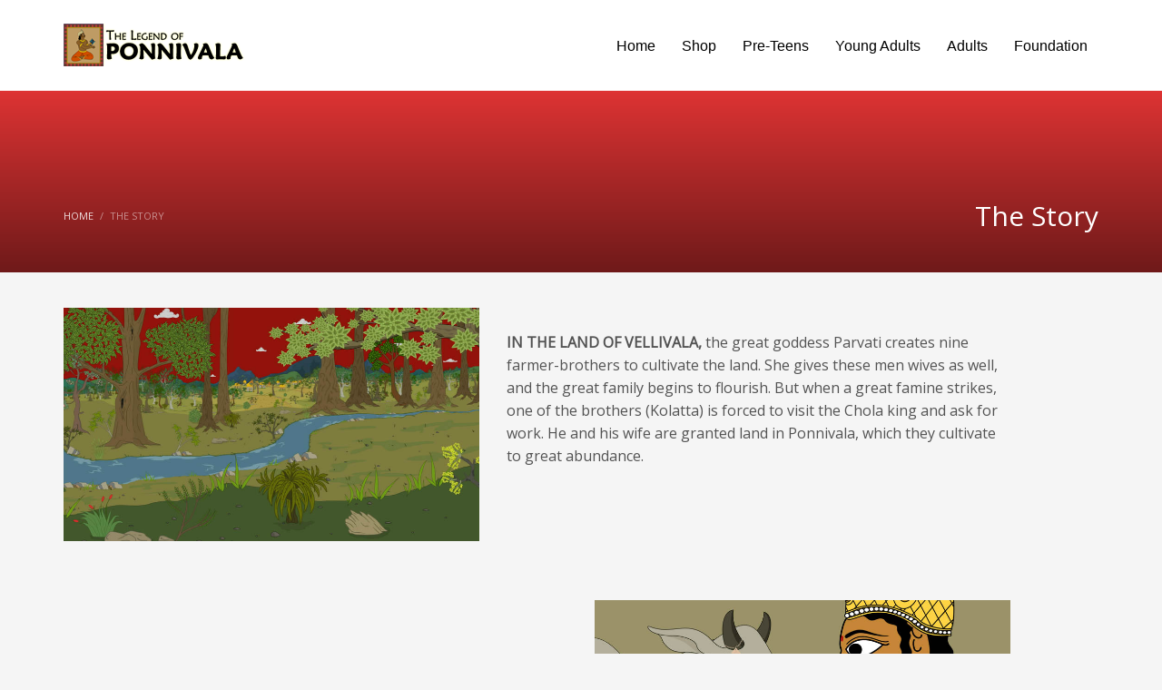

--- FILE ---
content_type: text/html; charset=UTF-8
request_url: http://www.ponnivala.com/the-story/
body_size: 10994
content:
<!DOCTYPE html>
<html lang="en-US">
<head>
<meta charset="UTF-8"/>
<meta name="twitter:widgets:csp" content="on"/>
<link rel="profile" href="http://gmpg.org/xfn/11"/>
<link rel="pingback" href="http://www.ponnivala.com/xmlrpc.php"/>

<title>The Story &#8211; Legend Of Ponnivala</title>
<link rel='dns-prefetch' href='//fonts.googleapis.com' />
<link rel='dns-prefetch' href='//s.w.org' />
<link rel="alternate" type="application/rss+xml" title="Legend Of Ponnivala &raquo; Feed" href="https://www.ponnivala.com/feed/" />
<link rel="alternate" type="application/rss+xml" title="Legend Of Ponnivala &raquo; Comments Feed" href="https://www.ponnivala.com/comments/feed/" />
		<script type="text/javascript">
			window._wpemojiSettings = {"baseUrl":"https:\/\/s.w.org\/images\/core\/emoji\/12.0.0-1\/72x72\/","ext":".png","svgUrl":"https:\/\/s.w.org\/images\/core\/emoji\/12.0.0-1\/svg\/","svgExt":".svg","source":{"concatemoji":"http:\/\/www.ponnivala.com\/wp-includes\/js\/wp-emoji-release.min.js?ver=5.2.2"}};
			!function(a,b,c){function d(a,b){var c=String.fromCharCode;l.clearRect(0,0,k.width,k.height),l.fillText(c.apply(this,a),0,0);var d=k.toDataURL();l.clearRect(0,0,k.width,k.height),l.fillText(c.apply(this,b),0,0);var e=k.toDataURL();return d===e}function e(a){var b;if(!l||!l.fillText)return!1;switch(l.textBaseline="top",l.font="600 32px Arial",a){case"flag":return!(b=d([55356,56826,55356,56819],[55356,56826,8203,55356,56819]))&&(b=d([55356,57332,56128,56423,56128,56418,56128,56421,56128,56430,56128,56423,56128,56447],[55356,57332,8203,56128,56423,8203,56128,56418,8203,56128,56421,8203,56128,56430,8203,56128,56423,8203,56128,56447]),!b);case"emoji":return b=d([55357,56424,55356,57342,8205,55358,56605,8205,55357,56424,55356,57340],[55357,56424,55356,57342,8203,55358,56605,8203,55357,56424,55356,57340]),!b}return!1}function f(a){var c=b.createElement("script");c.src=a,c.defer=c.type="text/javascript",b.getElementsByTagName("head")[0].appendChild(c)}var g,h,i,j,k=b.createElement("canvas"),l=k.getContext&&k.getContext("2d");for(j=Array("flag","emoji"),c.supports={everything:!0,everythingExceptFlag:!0},i=0;i<j.length;i++)c.supports[j[i]]=e(j[i]),c.supports.everything=c.supports.everything&&c.supports[j[i]],"flag"!==j[i]&&(c.supports.everythingExceptFlag=c.supports.everythingExceptFlag&&c.supports[j[i]]);c.supports.everythingExceptFlag=c.supports.everythingExceptFlag&&!c.supports.flag,c.DOMReady=!1,c.readyCallback=function(){c.DOMReady=!0},c.supports.everything||(h=function(){c.readyCallback()},b.addEventListener?(b.addEventListener("DOMContentLoaded",h,!1),a.addEventListener("load",h,!1)):(a.attachEvent("onload",h),b.attachEvent("onreadystatechange",function(){"complete"===b.readyState&&c.readyCallback()})),g=c.source||{},g.concatemoji?f(g.concatemoji):g.wpemoji&&g.twemoji&&(f(g.twemoji),f(g.wpemoji)))}(window,document,window._wpemojiSettings);
		</script>
		<style type="text/css">
img.wp-smiley,
img.emoji {
	display: inline !important;
	border: none !important;
	box-shadow: none !important;
	height: 1em !important;
	width: 1em !important;
	margin: 0 .07em !important;
	vertical-align: -0.1em !important;
	background: none !important;
	padding: 0 !important;
}
</style>
	<link rel='stylesheet' id='zn_all_g_fonts-css'  href='//fonts.googleapis.com/css?family=Roboto%3A300%2Cregular%2C700%2C900%7COpen+Sans&#038;ver=5.2.2' type='text/css' media='all' />
<link rel='stylesheet' id='wp-block-library-css'  href='http://www.ponnivala.com/wp-includes/css/dist/block-library/style.min.css?ver=5.2.2' type='text/css' media='all' />
<link rel='stylesheet' id='rs-plugin-settings-css'  href='http://www.ponnivala.com/wp-content/plugins/revslider/public/assets/css/settings.css?ver=5.4.5.1' type='text/css' media='all' />
<style id='rs-plugin-settings-inline-css' type='text/css'>
#rs-demo-id {}
</style>
<link rel='stylesheet' id='kallyas-styles-css'  href='http://www.ponnivala.com/wp-content/themes/ponnivala/style.css?ver=4.15.0' type='text/css' media='all' />
<link rel='stylesheet' id='th-bootstrap-styles-css'  href='http://www.ponnivala.com/wp-content/themes/ponnivala/css/bootstrap.min.css?ver=4.15.0' type='text/css' media='all' />
<link rel='stylesheet' id='th-theme-template-styles-css'  href='http://www.ponnivala.com/wp-content/themes/ponnivala/css/template.min.css?ver=4.15.0' type='text/css' media='all' />
<link rel='stylesheet' id='zion-frontend-css'  href='http://www.ponnivala.com/wp-content/themes/ponnivala/framework/zion-builder/assets/css/znb_frontend.css?ver=1.0.1' type='text/css' media='all' />
<link rel='stylesheet' id='3098-layout.css-css'  href='//www.ponnivala.com/wp-content/uploads/zion-builder/cache/3098-layout.css?ver=68b88deb527d64d44ddbc030685c7f67' type='text/css' media='all' />
<link rel='stylesheet' id='th-theme-print-stylesheet-css'  href='http://www.ponnivala.com/wp-content/themes/ponnivala/css/print.css?ver=4.15.0' type='text/css' media='print' />
<link rel='stylesheet' id='th-theme-options-styles-css'  href='//www.ponnivala.com/wp-content/uploads/zn_dynamic.css?ver=1589350511' type='text/css' media='all' />
<script type='text/javascript' src='http://www.ponnivala.com/wp-includes/js/jquery/jquery.js?ver=1.12.4-wp'></script>
<script type='text/javascript' src='http://www.ponnivala.com/wp-includes/js/jquery/jquery-migrate.min.js?ver=1.4.1'></script>
<script type='text/javascript' src='http://www.ponnivala.com/wp-content/plugins/revslider/public/assets/js/jquery.themepunch.tools.min.js?ver=5.4.5.1'></script>
<script type='text/javascript' src='http://www.ponnivala.com/wp-content/plugins/revslider/public/assets/js/jquery.themepunch.revolution.min.js?ver=5.4.5.1'></script>
<script type='text/javascript' src='http://www.ponnivala.com/wp-content/plugins/stop-user-enumeration/frontend/js/frontend.js?ver=1.3.15'></script>
<link rel='https://api.w.org/' href='https://www.ponnivala.com/wp-json/' />
<link rel="EditURI" type="application/rsd+xml" title="RSD" href="https://www.ponnivala.com/xmlrpc.php?rsd" />
<link rel="wlwmanifest" type="application/wlwmanifest+xml" href="http://www.ponnivala.com/wp-includes/wlwmanifest.xml" /> 
<link rel="canonical" href="https://www.ponnivala.com/the-story/" />
<link rel='shortlink' href='https://www.ponnivala.com/?p=3098' />
<link rel="alternate" type="application/json+oembed" href="https://www.ponnivala.com/wp-json/oembed/1.0/embed?url=https%3A%2F%2Fwww.ponnivala.com%2Fthe-story%2F" />
<link rel="alternate" type="text/xml+oembed" href="https://www.ponnivala.com/wp-json/oembed/1.0/embed?url=https%3A%2F%2Fwww.ponnivala.com%2Fthe-story%2F&#038;format=xml" />
		<meta name="theme-color"
			  content="#cd2122">
				<meta name="viewport" content="width=device-width, initial-scale=1, maximum-scale=1"/>
		
		<!--[if lte IE 8]>
		<script type="text/javascript">
			var $buoop = {
				vs: {i: 10, f: 25, o: 12.1, s: 7, n: 9}
			};

			$buoop.ol = window.onload;

			window.onload = function () {
				try {
					if ($buoop.ol) {
						$buoop.ol()
					}
				}
				catch (e) {
				}

				var e = document.createElement("script");
				e.setAttribute("type", "text/javascript");
				e.setAttribute("src", "http://browser-update.org/update.js");
				document.body.appendChild(e);
			};
		</script>
		<![endif]-->

		<!-- for IE6-8 support of HTML5 elements -->
		<!--[if lt IE 9]>
		<script src="//html5shim.googlecode.com/svn/trunk/html5.js"></script>
		<![endif]-->
		<meta name="generator" content="Powered by Slider Revolution 5.4.5.1 - responsive, Mobile-Friendly Slider Plugin for WordPress with comfortable drag and drop interface." />
<link rel="icon" href="https://www.ponnivala.com/wp-content/uploads/2017/07/cropped-ponnivala-logo-32x32.png" sizes="32x32" />
<link rel="icon" href="https://www.ponnivala.com/wp-content/uploads/2017/07/cropped-ponnivala-logo-192x192.png" sizes="192x192" />
<link rel="apple-touch-icon-precomposed" href="https://www.ponnivala.com/wp-content/uploads/2017/07/cropped-ponnivala-logo-180x180.png" />
<meta name="msapplication-TileImage" content="https://www.ponnivala.com/wp-content/uploads/2017/07/cropped-ponnivala-logo-270x270.png" />
<script type="text/javascript">function setREVStartSize(e){
				try{ var i=jQuery(window).width(),t=9999,r=0,n=0,l=0,f=0,s=0,h=0;					
					if(e.responsiveLevels&&(jQuery.each(e.responsiveLevels,function(e,f){f>i&&(t=r=f,l=e),i>f&&f>r&&(r=f,n=e)}),t>r&&(l=n)),f=e.gridheight[l]||e.gridheight[0]||e.gridheight,s=e.gridwidth[l]||e.gridwidth[0]||e.gridwidth,h=i/s,h=h>1?1:h,f=Math.round(h*f),"fullscreen"==e.sliderLayout){var u=(e.c.width(),jQuery(window).height());if(void 0!=e.fullScreenOffsetContainer){var c=e.fullScreenOffsetContainer.split(",");if (c) jQuery.each(c,function(e,i){u=jQuery(i).length>0?u-jQuery(i).outerHeight(!0):u}),e.fullScreenOffset.split("%").length>1&&void 0!=e.fullScreenOffset&&e.fullScreenOffset.length>0?u-=jQuery(window).height()*parseInt(e.fullScreenOffset,0)/100:void 0!=e.fullScreenOffset&&e.fullScreenOffset.length>0&&(u-=parseInt(e.fullScreenOffset,0))}f=u}else void 0!=e.minHeight&&f<e.minHeight&&(f=e.minHeight);e.c.closest(".rev_slider_wrapper").css({height:f})					
				}catch(d){console.log("Failure at Presize of Slider:"+d)}
			};</script>
</head>

<body  class="page-template-default page page-id-3098 kl-sticky-header kl-skin--light" itemscope="itemscope" itemtype="https://schema.org/WebPage" >


<div class="login_register_stuff"></div><!-- end login register stuff -->		<div id="fb-root"></div>
		<script>(function (d, s, id) {
				var js, fjs = d.getElementsByTagName(s)[0];
				if (d.getElementById(id)) return;
				js = d.createElement(s);
				js.id = id;
				js.src = "//connect.facebook.net/en_US/sdk.js#xfbml=1&version=v2.5";
				fjs.parentNode.insertBefore(js, fjs);
			}(document, 'script', 'facebook-jssdk'));</script>
		

<div id="page_wrapper">

<header id="header" class="site-header  style12 header--sticky header--not-sticked     sticky-resize headerstyle--image_color site-header--relative nav-th--light sheader-sh--dark"  data-original-sticky-textscheme="sh--dark"  role="banner" itemscope="itemscope" itemtype="https://schema.org/WPHeader" >
		<div class="site-header-wrapper sticky-top-area">

		<div class="site-header-top-wrapper topbar-style--default  sh--dark">

			<div class="siteheader-container container">

				

			</div>
		</div><!-- /.site-header-top-wrapper -->

		<div class="kl-top-header site-header-main-wrapper clearfix  header-no-top  header-no-bottom  sh--dark">

			<div class="container siteheader-container ">

				<div class='fxb-col fxb-basis-auto'>

					

<div class="fxb-row site-header-row site-header-main ">

	<div class='fxb-col fxb fxb-start-x fxb-center-y fxb-basis-auto fxb-grow-0 fxb-sm-half site-header-col-left site-header-main-left'>
				<div id="logo-container" class="logo-container  hasHoverMe logosize--yes zn-original-logo">
			<!-- Logo -->
			<h3 class='site-logo logo ' id='logo'><a href='https://www.ponnivala.com/' class='site-logo-anch'><img class="logo-img-sticky site-logo-img-sticky" src="http://www.ponnivala.com/wp-content/uploads/2017/07/ponnivala-logo.png"  alt="Legend Of Ponnivala" title="" /><img class="logo-img site-logo-img" src="http://www.ponnivala.com/wp-content/uploads/2017/07/ponnivala-logo.png"  alt="Legend Of Ponnivala" title="" data-mobile-logo="https://www.ponnivala.com/wp-content/uploads/2017/07/ponnivala-logo.png" /></a></h3>			<!-- InfoCard -->
					</div>

			</div>

	<div class='fxb-col fxb fxb-center-x fxb-center-y fxb-basis-auto fxb-grow-0 site-header-col-center site-header-main-center'>
			</div>

	<div class='fxb-col fxb fxb-end-x fxb-center-y fxb-basis-auto fxb-sm-half site-header-col-right site-header-main-right'>

		<div class='fxb-col fxb fxb-end-x fxb-center-y fxb-basis-auto fxb-sm-half site-header-main-right-top'>
								<div class="sh-component main-menu-wrapper" role="navigation" itemscope="itemscope" itemtype="https://schema.org/SiteNavigationElement" >

					<div class="zn-res-menuwrapper">
			<a href="#" class="zn-res-trigger zn-menuBurger zn-menuBurger--3--s zn-menuBurger--anim1 " id="zn-res-trigger">
				<span></span>
				<span></span>
				<span></span>
			</a>
		</div><!-- end responsive menu -->
		<div id="main-menu" class="main-nav mainnav--sidepanel mainnav--active-bg mainnav--pointer-dash nav-mm--light zn_mega_wrapper "><ul id="menu-main" class="main-menu main-menu-nav zn_mega_menu "><li id="menu-item-3000" class="main-menu-item menu-item menu-item-type-post_type menu-item-object-page menu-item-home menu-item-3000  main-menu-item-top  menu-item-even menu-item-depth-0"><a href="https://www.ponnivala.com/" class=" main-menu-link main-menu-link-top"><span>Home</span></a></li>
<li id="menu-item-3231" class="main-menu-item menu-item menu-item-type-post_type menu-item-object-page menu-item-3231  main-menu-item-top  menu-item-even menu-item-depth-0"><a href="https://www.ponnivala.com/shop/" class=" main-menu-link main-menu-link-top"><span>Shop</span></a></li>
<li id="menu-item-3282" class="main-menu-item menu-item menu-item-type-post_type menu-item-object-page menu-item-3282  main-menu-item-top  menu-item-even menu-item-depth-0"><a href="https://www.ponnivala.com/pre-teens/" class=" main-menu-link main-menu-link-top"><span>Pre-Teens</span></a></li>
<li id="menu-item-3510" class="main-menu-item menu-item menu-item-type-post_type menu-item-object-page menu-item-3510  main-menu-item-top  menu-item-even menu-item-depth-0"><a href="https://www.ponnivala.com/young-adults/" class=" main-menu-link main-menu-link-top"><span>Young Adults</span></a></li>
<li id="menu-item-3938" class="main-menu-item menu-item menu-item-type-post_type menu-item-object-page menu-item-3938  main-menu-item-top  menu-item-even menu-item-depth-0"><a href="https://www.ponnivala.com/adults/" class=" main-menu-link main-menu-link-top"><span>Adults</span></a></li>
<li id="menu-item-4087" class="main-menu-item menu-item menu-item-type-post_type menu-item-object-page menu-item-4087  main-menu-item-top  menu-item-even menu-item-depth-0"><a href="https://www.ponnivala.com/foundation/" class=" main-menu-link main-menu-link-top"><span>Foundation</span></a></li>
</ul></div>		</div>
		<!-- end main_menu -->
				</div>

		
	</div>

</div><!-- /.site-header-main -->


				</div>

							</div><!-- /.siteheader-container -->

		</div><!-- /.site-header-main-wrapper -->

		

	</div><!-- /.site-header-wrapper -->
	</header>
<div class="zn_pb_wrapper clearfix zn_sortable_content" data-droplevel="0"><div id="page_header" class="page-subheader maskcontainer-- page-subheader--custom site-subheader-cst uh_zn_def_header_style eluida5eb5759  psubhead-stheader--relative sh-tcolor--light">

    <div class="bgback"></div>

    
    <div class="th-sparkles"></div>

    <!-- DEFAULT HEADER STYLE -->
    <div class="ph-content-wrap">
        <div class="ph-content-v-center">
            <div>
                <div class="container">
                    <div class="row">
                                                <div class="col-sm-6">
                            <ul vocab="http://schema.org/" typeof="BreadcrumbList" class="breadcrumbs fixclear bread-style--minimal"><li property="itemListElement" typeof="ListItem"><a property="item" typeof="WebPage" href="https://www.ponnivala.com">Home</a></li><li>The Story</li></ul>&nbsp;                            <div class="clearfix"></div>
                        </div>
                        
                                                <div class="col-sm-6">
                            <div class="subheader-titles">
                                <h2 class="subheader-maintitle" itemprop="headline" >The Story</h2>                            </div>
                        </div>
                                            </div>
                    <!-- end row -->
                </div>
            </div>
        </div>
    </div>
    <div class="kl-mask kl-bottommask kl-mask-- kl-mask--light"></div></div>
		<section class="zn_section eluid926abb07     section-sidemargins    section--no " id="eluid926abb07"  >

			
			<div class="zn_section_size container zn-section-height--auto zn-section-content_algn--top ">

				<div class="row ">
					
		<div class="eluid2a818a53      col-md-5 col-sm-5   znColumnElement"  id="eluid2a818a53" >

			
			<div class="znColumnElement-innerWrapper-eluid2a818a53 znColumnElement-innerWrapper znColumnElement-innerWrapper--valign-top znColumnElement-innerWrapper--halign-left " >

				<div class="znColumnElement-innerContent">					<div class="image-boxes imgbox-simple eluid356d5e15  js-doObjParallax zn-objParallax zn-objParallax--ease-linear"  data-rellax-speed="-1" data-rellax-percentage="0.5"><div class="image-boxes-holder imgboxes-wrapper u-mb-0  "><div class="image-boxes-img-wrapper img-align-center"><img class="image-boxes-img img-responsive " src="https://www.ponnivala.com/wp-content/uploads/2017/07/image001.jpg"   alt=""  title="image001" /></div></div></div>				</div>
			</div>

			
		</div>
	
		<div class="eluidecab751b      col-md-6 col-sm-6   znColumnElement"  id="eluidecab751b" >

			
			<div class="znColumnElement-innerWrapper-eluidecab751b znColumnElement-innerWrapper znColumnElement-innerWrapper--valign-top znColumnElement-innerWrapper--halign-left " >

				<div class="znColumnElement-innerContent">					<div class="zn_text_box eluidebcc256d  zn_text_box-light element-scheme--light" ><p><span style="font-size: 16px; line-height: 25px;"><strong>IN THE LAND OF VELLIVALA,</strong> the great goddess Parvati creates nine farmer-brothers to cultivate the land. She gives these men wives as well, and the great family begins to flourish. But when a great famine strikes, one of the brothers (Kolatta) is forced to visit the Chola king and ask for work. He and his wife are granted land in Ponnivala, which they cultivate to great abundance.</span></p>
</div>				</div>
			</div>

			
		</div>
	
				</div>
			</div>

					</section>


				<section class="zn_section eluid5e3fc672     section-sidemargins    section--no " id="eluid5e3fc672"  >

			
			<div class="zn_section_size container zn-section-height--auto zn-section-content_algn--top ">

				<div class="row ">
					
		<div class="eluid3c0245b9      col-md-6 col-sm-6   znColumnElement"  id="eluid3c0245b9" >

			
			<div class="znColumnElement-innerWrapper-eluid3c0245b9 znColumnElement-innerWrapper znColumnElement-innerWrapper--valign-top znColumnElement-innerWrapper--halign-left " >

				<div class="znColumnElement-innerContent">					<div class="zn_text_box eluidb895e6a0  zn_text_box-light element-scheme--light" ><p><span style="font-size: 16px; line-height: 25px;"><strong>ANOTHER GREAT FAMINE</strong> strikes the land of the Chola monarch.  He is forced to release his favourite cows into the wild to find sustenance for themselves. When they happen upon the lush sugarcane fields of Ponnivala, they run rampant, destroying the crop. Kolatta responds by having a spiked fence built. The cows, pushed by starvation, attempt to leap the fence and are killed. Lord Shiva curses the Ponnivala family for this farmer’s crime of cow killing. </span></p>
</div>				</div>
			</div>

			
		</div>
	
		<div class="eluid631bdd7f      col-md-5 col-sm-5   znColumnElement"  id="eluid631bdd7f" >

			
			<div class="znColumnElement-innerWrapper-eluid631bdd7f znColumnElement-innerWrapper znColumnElement-innerWrapper--valign-top znColumnElement-innerWrapper--halign-left " >

				<div class="znColumnElement-innerContent">					<div class="image-boxes imgbox-simple eluidf3f1f206  js-doObjParallax zn-objParallax zn-objParallax--ease-linear"  data-rellax-speed="-1" data-rellax-percentage="0.5"><div class="image-boxes-holder imgboxes-wrapper u-mb-0  "><div class="image-boxes-img-wrapper img-align-center"><img class="image-boxes-img img-responsive " src="https://www.ponnivala.com/wp-content/uploads/2017/07/image003.jpg"   alt=""  title="image003" /></div></div></div>				</div>
			</div>

			
		</div>
	
				</div>
			</div>

					</section>


				<section class="zn_section eluid69172ec2     section-sidemargins    section--no " id="eluid69172ec2"  >

			
			<div class="zn_section_size container zn-section-height--auto zn-section-content_algn--top ">

				<div class="row ">
					
		<div class="eluid47b625f7      col-md-5 col-sm-5   znColumnElement"  id="eluid47b625f7" >

			
			<div class="znColumnElement-innerWrapper-eluid47b625f7 znColumnElement-innerWrapper znColumnElement-innerWrapper--valign-top znColumnElement-innerWrapper--halign-left " >

				<div class="znColumnElement-innerContent">					<div class="image-boxes imgbox-simple eluidfe09ebca  js-doObjParallax zn-objParallax zn-objParallax--ease-linear"  data-rellax-speed="-1" data-rellax-percentage="0.5"><div class="image-boxes-holder imgboxes-wrapper u-mb-0  "><div class="image-boxes-img-wrapper img-align-center"><img class="image-boxes-img img-responsive " src="https://www.ponnivala.com/wp-content/uploads/2017/07/image005.jpg"   alt=""  title="image005" /></div></div></div>				</div>
			</div>

			
		</div>
	
		<div class="eluid7099a4f8      col-md-6 col-sm-6   znColumnElement"  id="eluid7099a4f8" >

			
			<div class="znColumnElement-innerWrapper-eluid7099a4f8 znColumnElement-innerWrapper znColumnElement-innerWrapper--valign-top znColumnElement-innerWrapper--halign-left " >

				<div class="znColumnElement-innerContent">					<div class="zn_text_box eluid7c8b6683  zn_text_box-light element-scheme--light" ><p><span style="font-size: 16px;line-height:25px;"><strong>Shiva’s curse</strong> requires that no children be born to the women of Ponnivala for seven generations. However, after some compassionate pleading by Lord Vishnu, the great Lord finally agrees to creates a baby for Kolatta and his wife. He hides it under some field stones. When the baby is discovered, this infant is accepted by the family and adopted. But then, Kolatta and Arryanacci are called away by death when the boy is only five years old!</span></p>
</div>				</div>
			</div>

			
		</div>
	
				</div>
			</div>

					</section>


				<section class="zn_section eluid4cf71edc     section-sidemargins    section--no " id="eluid4cf71edc"  >

			
			<div class="zn_section_size container zn-section-height--auto zn-section-content_algn--top ">

				<div class="row ">
					
		<div class="eluid87ce4971      col-md-6 col-sm-6   znColumnElement"  id="eluid87ce4971" >

			
			<div class="znColumnElement-innerWrapper-eluid87ce4971 znColumnElement-innerWrapper znColumnElement-innerWrapper--valign-top znColumnElement-innerWrapper--halign-left " >

				<div class="znColumnElement-innerContent">					<div class="zn_text_box eluid79486064  zn_text_box-light element-scheme--light" ><p><span style="font-size: 16px; line-height: 25px;"><strong>FOR FIVE YEARS</strong> the brothers of Kolatta treat the orphan boy cruelly. Finally they decide that they will get rid of the boy and usurp the lands of Ponnivala for themselves. The young Kunnutaiya flees to several neighbouring villages and after several misadventures he proves himself to one kind family and becomes their shepherd. Although of high birth, Kunnutaiya accepts his fate and works hard for his new masters.</span></p>
</div>				</div>
			</div>

			
		</div>
	
		<div class="eluide34d1dfa      col-md-5 col-sm-5   znColumnElement"  id="eluide34d1dfa" >

			
			<div class="znColumnElement-innerWrapper-eluide34d1dfa znColumnElement-innerWrapper znColumnElement-innerWrapper--valign-top znColumnElement-innerWrapper--halign-left " >

				<div class="znColumnElement-innerContent">					<div class="image-boxes imgbox-simple eluidbbfef5bd  js-doObjParallax zn-objParallax zn-objParallax--ease-linear"  data-rellax-speed="-1" data-rellax-percentage="0.5"><div class="image-boxes-holder imgboxes-wrapper u-mb-0  "><div class="image-boxes-img-wrapper img-align-center"><img class="image-boxes-img img-responsive " src="https://www.ponnivala.com/wp-content/uploads/2017/07/image007.jpg"   alt=""  title="image007" /></div></div></div>				</div>
			</div>

			
		</div>
	
				</div>
			</div>

					</section>


				<section class="zn_section eluidde754678     section-sidemargins    section--no " id="eluidde754678"  >

			
			<div class="zn_section_size container zn-section-height--auto zn-section-content_algn--top ">

				<div class="row ">
					
		<div class="eluid336f3922      col-md-5 col-sm-5   znColumnElement"  id="eluid336f3922" >

			
			<div class="znColumnElement-innerWrapper-eluid336f3922 znColumnElement-innerWrapper znColumnElement-innerWrapper--valign-top znColumnElement-innerWrapper--halign-left " >

				<div class="znColumnElement-innerContent">					<div class="image-boxes imgbox-simple eluidc284afa3  js-doObjParallax zn-objParallax zn-objParallax--ease-linear"  data-rellax-speed="-1" data-rellax-percentage="0.5"><div class="image-boxes-holder imgboxes-wrapper u-mb-0  "><div class="image-boxes-img-wrapper img-align-center"><img class="image-boxes-img img-responsive " src="https://www.ponnivala.com/wp-content/uploads/2017/07/image009.jpg"   alt=""  title="image009" /></div></div></div>				</div>
			</div>

			
		</div>
	
		<div class="eluid9928155e      col-md-6 col-sm-6   znColumnElement"  id="eluid9928155e" >

			
			<div class="znColumnElement-innerWrapper-eluid9928155e znColumnElement-innerWrapper znColumnElement-innerWrapper--valign-top znColumnElement-innerWrapper--halign-left " >

				<div class="znColumnElement-innerContent">					<div class="zn_text_box eluid509eec8e  zn_text_box-light element-scheme--light" ><p><span style="font-size: 16px; line-height: 25px;"><strong>AT AGE FIFTEEN</strong>, Kunnutaiya learns he is eligible to ask for the hand of his masters’ sister, Tamarai. Reluctantly her two elder brothers agree to her marriage, but the newlyweds are then exiled.  The groom’s status is thought to be too lowly to match that of his chosen bride! Upon reaching the ancestral lands of Ponnivala, they find that the clansmen have torn down Kunnutaiya’s family palace. Out of compassion the Chola king grants the couple a small, stony plot of land. </span></p>
</div>				</div>
			</div>

			
		</div>
	
				</div>
			</div>

					</section>


				<section class="zn_section eluid4ad195a4     section-sidemargins    section--no " id="eluid4ad195a4"  >

			
			<div class="zn_section_size container zn-section-height--auto zn-section-content_algn--top ">

				<div class="row ">
					
		<div class="eluidaa391449      col-md-6 col-sm-6   znColumnElement"  id="eluidaa391449" >

			
			<div class="znColumnElement-innerWrapper-eluidaa391449 znColumnElement-innerWrapper znColumnElement-innerWrapper--valign-top znColumnElement-innerWrapper--halign-left " >

				<div class="znColumnElement-innerContent">					<div class="zn_text_box eluid3c70e53a  zn_text_box-light element-scheme--light" ><p><span style="font-size: 16px; line-height: 25px;"><strong>THE CLANSMEN’S TREACHERY</strong> continues.  The seeds they give Kunnutaiya will not sprout. Only by the grace of Lord Vishnu do they begin to grow. But the field yields magical wealth ,enough for Kunnutaiya and Tamarai to rebuild. The only thing missing is the blessing of children, because Lord Shiva’s curse of barrenness still afflicts the family. The village women tease her.</span></p>
</div>				</div>
			</div>

			
		</div>
	
		<div class="eluid5f1efdd1      col-md-5 col-sm-5   znColumnElement"  id="eluid5f1efdd1" >

			
			<div class="znColumnElement-innerWrapper-eluid5f1efdd1 znColumnElement-innerWrapper znColumnElement-innerWrapper--valign-top znColumnElement-innerWrapper--halign-left " >

				<div class="znColumnElement-innerContent">					<div class="image-boxes imgbox-simple eluid8177528c  js-doObjParallax zn-objParallax zn-objParallax--ease-linear"  data-rellax-speed="-1" data-rellax-percentage="0.5"><div class="image-boxes-holder imgboxes-wrapper u-mb-0  "><div class="image-boxes-img-wrapper img-align-center"><img class="image-boxes-img img-responsive " src="https://www.ponnivala.com/wp-content/uploads/2017/07/image011.jpg"   alt=""  title="image011" /></div></div></div>				</div>
			</div>

			
		</div>
	
				</div>
			</div>

					</section>


				<section class="zn_section eluid1da9b686     section-sidemargins    section--no " id="eluid1da9b686"  >

			
			<div class="zn_section_size container zn-section-height--auto zn-section-content_algn--top ">

				<div class="row ">
					
		<div class="eluidaed16959      col-md-5 col-sm-5   znColumnElement"  id="eluidaed16959" >

			
			<div class="znColumnElement-innerWrapper-eluidaed16959 znColumnElement-innerWrapper znColumnElement-innerWrapper--valign-top znColumnElement-innerWrapper--halign-left " >

				<div class="znColumnElement-innerContent">					<div class="image-boxes imgbox-simple eluidada92b5e  js-doObjParallax zn-objParallax zn-objParallax--ease-linear"  data-rellax-speed="-1" data-rellax-percentage="0.5"><div class="image-boxes-holder imgboxes-wrapper u-mb-0  "><div class="image-boxes-img-wrapper img-align-center"><img class="image-boxes-img img-responsive " src="https://www.ponnivala.com/wp-content/uploads/2017/07/image013.jpg"   alt=""  title="image013" /></div></div></div>				</div>
			</div>

			
		</div>
	
		<div class="eluidcf39ab08      col-md-6 col-sm-6   znColumnElement"  id="eluidcf39ab08" >

			
			<div class="znColumnElement-innerWrapper-eluidcf39ab08 znColumnElement-innerWrapper znColumnElement-innerWrapper--valign-top znColumnElement-innerWrapper--halign-left " >

				<div class="znColumnElement-innerContent">					<div class="zn_text_box eluid6e77068c  zn_text_box-light element-scheme--light" ><p><span style="font-size: 16px; line-height: 25px;"><strong>THE KING AND QUEEN</strong> undertake a long pilgrimage. They hope to reach the gates of heaven where they will plead with Lord Shiva to release them from their curse. Queen Tamarai, in her haste along the way, kicks a sow-pig who lies on the path. Angry, that sow threatens that her son-to-be will be her family’s nemesis. The palace dog, however, vows that her own pup-to-be will protect them. </p>
<p></span></p>
</div>				</div>
			</div>

			
		</div>
	
				</div>
			</div>

					</section>


				<section class="zn_section eluida90cbeb0     section-sidemargins    section--no " id="eluida90cbeb0"  >

			
			<div class="zn_section_size container zn-section-height--auto zn-section-content_algn--top ">

				<div class="row ">
					
		<div class="eluid0acac848      col-md-6 col-sm-6   znColumnElement"  id="eluid0acac848" >

			
			<div class="znColumnElement-innerWrapper-eluid0acac848 znColumnElement-innerWrapper znColumnElement-innerWrapper--valign-top znColumnElement-innerWrapper--halign-left " >

				<div class="znColumnElement-innerContent">					<div class="zn_text_box eluidbefe56fe  zn_text_box-light element-scheme--light" ><p><span style="font-size: 16px; line-height: 25px;"><strong>IN HIS COUNCIL CHAMBERS</strong>, Lord Shiva grants Queen Tamarai the gift of three children: two boys, reincarnated from the spirits of Arjuna and Bhima (of Mahabharata fame), and a girl reincarnated from the youngest of seven divine female spirits (the Kannimar). A fourth child, a reincarnation of Ashwatthama, is now sent to the womb of a loyal Ponnivala maid. He will be a servant-assistant for Tamarai’s three children.</span></p>
</div>				</div>
			</div>

			
		</div>
	
		<div class="eluidf2e26578      col-md-5 col-sm-5   znColumnElement"  id="eluidf2e26578" >

			
			<div class="znColumnElement-innerWrapper-eluidf2e26578 znColumnElement-innerWrapper znColumnElement-innerWrapper--valign-top znColumnElement-innerWrapper--halign-left " >

				<div class="znColumnElement-innerContent">					<div class="image-boxes imgbox-simple eluide24d7bcb  js-doObjParallax zn-objParallax zn-objParallax--ease-linear"  data-rellax-speed="-1" data-rellax-percentage="0.5"><div class="image-boxes-holder imgboxes-wrapper u-mb-0  "><div class="image-boxes-img-wrapper img-align-center"><img class="image-boxes-img img-responsive " src="https://www.ponnivala.com/wp-content/uploads/2017/07/image015.jpg"   alt=""  title="image015" /></div></div></div>				</div>
			</div>

			
		</div>
	
				</div>
			</div>

					</section>


				<section class="zn_section eluid1c61b9af     section-sidemargins    section--no " id="eluid1c61b9af"  >

			
			<div class="zn_section_size container zn-section-height--auto zn-section-content_algn--top ">

				<div class="row ">
					
		<div class="eluidd32cd96b      col-md-5 col-sm-5   znColumnElement"  id="eluidd32cd96b" >

			
			<div class="znColumnElement-innerWrapper-eluidd32cd96b znColumnElement-innerWrapper znColumnElement-innerWrapper--valign-top znColumnElement-innerWrapper--halign-left " >

				<div class="znColumnElement-innerContent">					<div class="image-boxes imgbox-simple eluid3b28e009  js-doObjParallax zn-objParallax zn-objParallax--ease-linear"  data-rellax-speed="-1" data-rellax-percentage="0.5"><div class="image-boxes-holder imgboxes-wrapper u-mb-0  "><div class="image-boxes-img-wrapper img-align-center"><img class="image-boxes-img img-responsive " src="https://www.ponnivala.com/wp-content/uploads/2017/07/image17.jpg"   alt=""  title="image17" /></div></div></div>				</div>
			</div>

			
		</div>
	
		<div class="eluidbcce54ab      col-md-6 col-sm-6   znColumnElement"  id="eluidbcce54ab" >

			
			<div class="znColumnElement-innerWrapper-eluidbcce54ab znColumnElement-innerWrapper znColumnElement-innerWrapper--valign-top znColumnElement-innerWrapper--halign-left " >

				<div class="znColumnElement-innerContent">					<div class="zn_text_box eluid7e2542f7  zn_text_box-light element-scheme--light" ><p><span style="font-size: 16px; line-height: 25px;"><strong>BACK IN PONNIVALA,</strong> a plot to kill the young kings before they are born is foiled when the goddess Celatta takes them both into hiding. She raises them under her temple for five years.  Because only one young daughter can be seen in the palace, the clansmen once again assert their claim to Ponnivala. Finally, when the goddess reveals that the family also has two boys, the matter of inheritance is settled in their favor.</span></p>
<p>&nbsp;</p>
</div>				</div>
			</div>

			
		</div>
	
				</div>
			</div>

					</section>


				<section class="zn_section eluida174c78a     section-sidemargins    section--no " id="eluida174c78a"  >

			
			<div class="zn_section_size container zn-section-height--auto zn-section-content_algn--top ">

				<div class="row ">
					
		<div class="eluida305c485      col-md-6 col-sm-6   znColumnElement"  id="eluida305c485" >

			
			<div class="znColumnElement-innerWrapper-eluida305c485 znColumnElement-innerWrapper znColumnElement-innerWrapper--valign-top znColumnElement-innerWrapper--halign-left " >

				<div class="znColumnElement-innerContent">					<div class="zn_text_box eluid048a1f0c  zn_text_box-light element-scheme--light" ><p><span style="font-size: 16px; line-height: 25px;"><strong>THE TWO BOYS WANT TO BE WARRIORS</strong> but their mother Tamarai insists on their marriage. After a double wedding, these twins refuse the company of their wives, choosing to hone their fighting skills instead. The first great test comes when they capture a female parrot from the Vettuva forest. But the hunter’s princess complains.  A great struggle between forest dwellers and farmers ensues.  A giant wild boar backs the hunters but falls to the poison bite of a tiny she-pup born of the palace dog.</span></p>
</div>				</div>
			</div>

			
		</div>
	
		<div class="eluid8fec276b      col-md-5 col-sm-5   znColumnElement"  id="eluid8fec276b" >

			
			<div class="znColumnElement-innerWrapper-eluid8fec276b znColumnElement-innerWrapper znColumnElement-innerWrapper--valign-top znColumnElement-innerWrapper--halign-left " >

				<div class="znColumnElement-innerContent">					<div class="image-boxes imgbox-simple eluidcd9736f6  js-doObjParallax zn-objParallax zn-objParallax--ease-linear"  data-rellax-speed="-1" data-rellax-percentage="0.5"><div class="image-boxes-holder imgboxes-wrapper u-mb-0  "><div class="image-boxes-img-wrapper img-align-center"><img class="image-boxes-img img-responsive " src="https://www.ponnivala.com/wp-content/uploads/2017/07/image017.jpg"   alt=""  title="image017" /></div></div></div>				</div>
			</div>

			
		</div>
	
				</div>
			</div>

					</section>


				<section class="zn_section eluid1753bb68     section-sidemargins    section--no " id="eluid1753bb68"  >

			
			<div class="zn_section_size container zn-section-height--auto zn-section-content_algn--top ">

				<div class="row ">
					
		<div class="eluidac35ef0a      col-md-5 col-sm-5   znColumnElement"  id="eluidac35ef0a" >

			
			<div class="znColumnElement-innerWrapper-eluidac35ef0a znColumnElement-innerWrapper znColumnElement-innerWrapper--valign-top znColumnElement-innerWrapper--halign-left " >

				<div class="znColumnElement-innerContent">					<div class="image-boxes imgbox-simple eluid3987ba30  js-doObjParallax zn-objParallax zn-objParallax--ease-linear"  data-rellax-speed="-1" data-rellax-percentage="0.5"><div class="image-boxes-holder imgboxes-wrapper u-mb-0  "><div class="image-boxes-img-wrapper img-align-center"><img class="image-boxes-img img-responsive " src="https://www.ponnivala.com/wp-content/uploads/2017/07/image019.jpg"   alt=""  title="image019" /></div></div></div>				</div>
			</div>

			
		</div>
	
		<div class="eluid6fe6eb41      col-md-6 col-sm-6   znColumnElement"  id="eluid6fe6eb41" >

			
			<div class="znColumnElement-innerWrapper-eluid6fe6eb41 znColumnElement-innerWrapper znColumnElement-innerWrapper--valign-top znColumnElement-innerWrapper--halign-left " >

				<div class="znColumnElement-innerContent">					<div class="zn_text_box eluidfda4558b  zn_text_box-light element-scheme--light" ><p><span style="font-size: 16px; line-height: 25px;"><strong>THE WAR WITH THE HUNTERS</strong> continues, but it is then revealed that Lord Vishnu actually created the entire war. The time has come for the twin warriors to die. When they realize it is their time, the two heroes thrust themselves upon their own swords in a final act of sacrifice. Their loyal servant follows suit. The sister then finds her brothers’ bodies and very briefly revives them. Then she performs the funeral rites and builds a temple. The bard blesses all who hear the tale.  </span></p>
</div>				</div>
			</div>

			
		</div>
	
				</div>
			</div>

					</section>


		</div>	<footer id="footer" class="site-footer"  role="contentinfo" itemscope="itemscope" itemtype="https://schema.org/WPFooter" >
		<div class="container">
			
			<div class="row">
				<div class="col-sm-12">
					<div class="bottom site-footer-bottom clearfix">

						
						
						
							<div class="copyright footer-copyright">
								<p class="footer-copyright-text">©  The Sophia Hilton Foundation of Canada. All rights reserved.</p>							</div><!-- end copyright -->
											</div>
					<!-- end bottom -->
				</div>
			</div>
			<!-- end row -->
		</div>
	</footer>
</div><!-- end page_wrapper -->

<a href="#" id="totop" class="u-trans-all-2s js-scroll-event" data-forch="300" data-visibleclass="on--totop">TOP</a>

<!-- Global site tag (gtag.js) - Google Analytics -->
<script async src="https://www.googletagmanager.com/gtag/js?id=UA-109937289-1"></script>
<script>
  window.dataLayer = window.dataLayer || [];
  function gtag(){dataLayer.push(arguments);}
  gtag('js', new Date());

  gtag('config', 'UA-109937289-1');
</script>
	<!-- Fallback for animating in viewport -->
	<noscript>
		<style type="text/css" media="screen">
			.zn-animateInViewport {visibility: visible;}
		</style>
	</noscript>
	<script type='text/javascript' src='http://www.ponnivala.com/wp-content/themes/ponnivala/js/plugins.min.js?ver=4.15.0'></script>
<script type='text/javascript' src='http://www.ponnivala.com/wp-content/themes/ponnivala/addons/scrollmagic/scrollmagic.js?ver=4.15.0'></script>
<script type='text/javascript' src='http://www.ponnivala.com/wp-content/themes/ponnivala/framework/zion-builder/assets/js/editor/zn_frontend.js?ver=1.0.1'></script>
<script type='text/javascript'>
/* <![CDATA[ */
var zn_do_login = {"ajaxurl":"\/wp-admin\/admin-ajax.php","add_to_cart_text":"Item Added to cart!"};
var ZnThemeAjax = {"ajaxurl":"\/wp-admin\/admin-ajax.php","zn_back_text":"Back","zn_color_theme":"light","res_menu_trigger":"992","top_offset_tolerance":"","logout_url":"https:\/\/www.ponnivala.com\/wp-login.php?action=logout&redirect_to=https%3A%2F%2Fwww.ponnivala.com&_wpnonce=68ba1d918b"};
/* ]]> */
</script>
<script type='text/javascript' src='http://www.ponnivala.com/wp-content/themes/ponnivala/js/znscript.min.js?ver=4.15.0'></script>
<script type='text/javascript' src='http://www.ponnivala.com/wp-content/themes/ponnivala/addons/slick/slick.min.js?ver=4.15.0'></script>
<script type='text/javascript' src='http://www.ponnivala.com/wp-includes/js/wp-embed.min.js?ver=5.2.2'></script>
<svg style="position: absolute; width: 0; height: 0; overflow: hidden;" version="1.1" xmlns="http://www.w3.org/2000/svg" xmlns:xlink="http://www.w3.org/1999/xlink">
<defs>

<symbol id="icon-close-thin" viewBox="0 0 100 100">
 <path d="m87.801 12.801c-1-1-2.6016-1-3.5 0l-33.801 33.699-34.699-34.801c-1-1-2.6016-1-3.5 0-1 1-1 2.6016 0 3.5l34.699 34.801-34.801 34.801c-1 1-1 2.6016 0 3.5 0.5 0.5 1.1016 0.69922 1.8008 0.69922s1.3008-0.19922 1.8008-0.69922l34.801-34.801 33.699 33.699c0.5 0.5 1.1016 0.69922 1.8008 0.69922 0.69922 0 1.3008-0.19922 1.8008-0.69922 1-1 1-2.6016 0-3.5l-33.801-33.699 33.699-33.699c0.89844-1 0.89844-2.6016 0-3.5z"/>
</symbol>


<symbol id="icon-play" viewBox="0 0 22 28">
<path d="M21.625 14.484l-20.75 11.531c-0.484 0.266-0.875 0.031-0.875-0.516v-23c0-0.547 0.391-0.781 0.875-0.516l20.75 11.531c0.484 0.266 0.484 0.703 0 0.969z"></path>
</symbol>

</defs>
</svg>
</body>
</html>

<!-- Page generated by LiteSpeed Cache 2.9.9.2 on 2026-01-15 23:01:02 -->